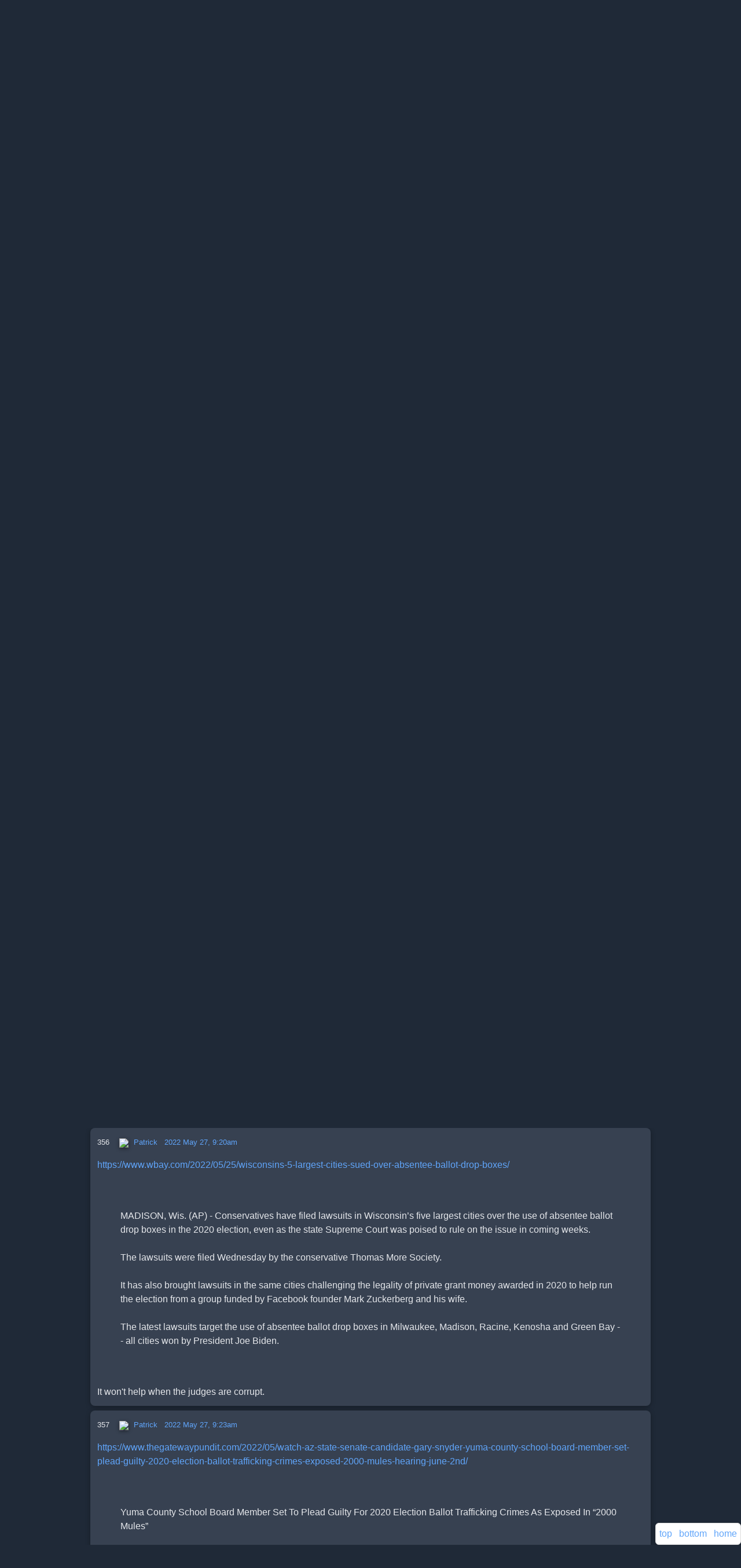

--- FILE ---
content_type: text/html;charset=utf-8
request_url: https://patrick.net/post/1337984/2021-02-03-election-fraud-news?start=350
body_size: 15605
content:
<!DOCTYPE html> <html lang="en" > 
        <head>
            <meta http-equiv="Content-Security-Policy" content="script-src 'unsafe-inline' " >
            <link rel='icon' href='/favicon.ico' />
            <meta charset='utf-8' />
            <meta name='viewport' content='width=device-width, initial-scale=1, shrink-to-fit=no' />
            <script>
                'use strict';

                window.onerror = function (msg, url, lineNo, columnNo, error) {
                    var data       = {     msg, url, lineNo, columnNo, error };
                    var err_string = encodeURIComponent(JSON.stringify(data));

                    if (err_string.includes('ethereum')) return; // block annoying mysterious etherium errors

                    [].forEach.call( document.querySelectorAll("script[src]"), function(src) {
                        err_string + ' ' + src;
                    });

                    // do not report the same error consecutively
                    if (localStorage['js_error'] !== err_string) {
                        localStorage['js_error']   = err_string;
                        fetch('/js_error?json='    + err_string);
                    }
                };

                var by_id = document.getElementById.bind(document);
            </script>
            <style>
        * {
            box-sizing: border-box;
        }
        a {
            color: #60a5fa;
            text-decoration: none;
            transition: color 0.2s ease;
        }
        a:hover, a:focus {
            color: #93c5fd;
            text-decoration: underline;
        }
        .arrowbox {
            margin: 0 10px 0 0;
            float: left;
            padding: 0;
            text-align: center;
        }
        audio, video {
            display: inline-block;
            vertical-align: baseline;
        }
        body {
            background: #1f2937; /* Uniform dark gray-blue */
            color: #e5e7eb;
            font-family: 'Inter', 'Helvetica Neue', Arial, sans-serif;
            font-size: 16px;
            line-height: 1.5;
            margin: 0;
            word-wrap: break-word;
        }
        #header {
            font-size: 14px;
            margin: 0 auto;
            max-width: 100%;
        }
        .header-text {
            text-align: left;
            margin-bottom: 8px;
        }
        .header-buttons {
            display: flex;
            justify-content: left;
            gap: 12px;
            margin-top: 8px;
        }
        .box, .comment, .venue, .user {
            background: #374151;
            border: none;
            border-radius: 8px;
            box-shadow: 0 2px 8px rgba(0, 0, 0, 0.3);
            max-width: 100%;
            padding: 12px;
            margin: 8px auto;
            overflow: auto;
        }
        .btn {
            background: #2563eb;
            border: none;
            border-radius: 6px;
            box-shadow: 0 2px 4px rgba(0, 0, 0, 0.3);
            color: #fff;
            cursor: pointer;
            display: inline-block;
            font-size: 14px;
            font-weight: 500;
            line-height: 1.5;
            padding: 8px 16px;
            text-align: center;
            transition: background 0.2s ease, box-shadow 0.2s ease;
        }
        .btn:hover, .btn:focus, .btn:active {
            background: #1e40af;
            box-shadow: 0 4px 12px rgba(0, 0, 0, 0.4);
            color: #fff;
            outline: none;
        }
        .comment img, .comment audio, .comment video {
            box-shadow: 0 2px 6px rgba(0, 0, 0, 0.4);
        }
        .container {
            padding: 0 16px;
            margin: 0 auto;
            max-width: 100%;
        }
        .container:after, .container:before, .nav:after, .nav:before {
            display: table;
            content: " ";
        }
        .container:after, .nav:after {
            clear: both;
        }
        footer, header, nav {
            display: block;
        }
        .form-control {
            display: block;
            width: 100%;
            max-width: 100%;
            padding: 8px 12px;
            font-size: 16px;
            line-height: 1.5;
            color: #e5e7eb;
            background: #4b5563;
            border: 1px solid #6b7280;
            border-radius: 6px;
            box-shadow: 0 1px 2px rgba(0, 0, 0, 0.2);
            transition: border-color 0.2s ease, box-shadow 0.2s ease;
        }
        .form-control:focus {
            border-color: #2563eb;
            box-shadow: 0 0 0 3px rgba(37, 99, 235, 0.3);
            outline: none;
        }
        .post {
            background: #374151;
            border: none;
            border-radius: 8px;
            box-shadow: 0 2px 8px rgba(0, 0, 0, 0.3);
            max-width: 100%;
            padding: 12px;
            margin: 16px auto; /* Increased vertical spacing */
            overflow: auto;
        }
        a.gaiste { visibility: hidden; }
        h1 {
            margin: 0 0 8px;
            font-weight: 600;
            color: #f3f4f6;
        }
        h1, h2, h3 {
            font-family: 'Inter', 'Helvetica Neue', Arial, sans-serif;
            line-height: 1.3;
        }
        hr {
            margin: 16px 0;
            border: 0;
            border-top: 1px solid #4b5563;
        }
        .icon {
            float: left;
            max-height: 80px;
            overflow: hidden;
        }
        img {
            border: 0;
            height: auto;
            max-width: 95%;
            vertical-align: middle;
        }
        input[type=file] {
            padding: 10px;
        }
        @media (max-width: 479px) {
            .header-buttons {
                flex-direction: column;
                gap: 8px;
            }
        }
        @media (min-width:768px) and (max-width:991px) {
            .hidden-sm { display: none !important; }
        }
        @media (min-width:768px) {
            .container, #header, .box, .comment, .venue, .user, .form-control {
                max-width: 740px;
            }
            h1 { font-size: 1.75em; }
            .icon { max-height: 100px; }
        }
        @media (min-width:992px) {
            .container, #header, .box, .comment, .venue, .user, .form-control {
                max-width: 740px;
            }
        }
        @media (min-width:1200px) {
            .container, #header, .box, .comment, .venue, .user, .form-control {
                max-width: 1000px;
            }
        }
        .nav {
            padding-left: 0;
            margin-bottom: 0;
            list-style: none;
        }
        textarea {
            font-family: inherit;
            font-size: inherit;
        }
        .unread {
            color: #f87171;
            font-size: 28px;
            margin-right: 8px;
            vertical-align: middle;
        }
        div.fixed {
            background: #374151;
            border: 1px solid #6b7280;
            border-radius: 6px;
            bottom: 16px;
            right: 16px;
            position: fixed;
            padding: 8px;
            box-shadow: 0 2px 6px rgba(0, 0, 0, 0.3);
        }
    </style>
            <title>Election Fraud News</title>
        </head>
    
    <body>
        <div class='container' >
            
        <div class="comment" id="header" >
            <div style="float:right" >
        <a href="/login"><button>log in</button></a>
        <a href="/register"><button>register</button></a>
    </div>
            <a href="/" >
                <h1
                    style="color: #ba114c; display: inline; font-size: 2em;"
                    title="back to home page"
                >patrick.net</h1>
            </a>
            <br>
            <a href='/post/1277846'>An Antidote to Corporate Media</a>
            <br>
            1,361,349 comments by 15,742 users - <a href='/user/mell'>mell</a>,
<a href='/user/Misc'>Misc</a>,
<a href='/user/Patrick'>Patrick</a> online now
            <br>
            <form method="get" action="/search" style="margin: 5px">
                 &nbsp;
                <input
                    id="search"
                    name="s"
                    title="control-s will jump to this search box"
                    type="text"
                    placeholder="search threads..."
                    size="30"
                    style="padding: 5px; border: 0; border-radius: 4px;"
                    value=""
                >
            </form>
            <script>
                document.addEventListener('keydown', function(event) { // let user click ^s to jump to search box
                    if (event.ctrlKey && event.key === 's' && !event.shiftKey && !event.altKey && !event.metaKey) {
                        by_id('search').focus();
                    }
                });
            </script>
        </div>
        <div id="midpage" >
        
        <div class='comment' >
            
        <div class="arrowbox" >
            <a
                data-counter="post_1337984_up"
                href="/like?post_id=1337984"
                class="vote_arrow"
                style="color: grey; text-decoration: none;"
            >&#9650;</a><br>
            <span id="post_1337984_up"   >12</span><br>
            <span id="post_1337984_down" >1</span><br>
            <a
                data-counter="post_1337984_down"
                href="/dislike?post_id=1337984"
                class="vote_arrow"
                style="color: grey; text-decoration: none;"
            >&#9660;</a>
        </div>
    
            
         
         <a href="/user/Patrick" >
            <img src="/uploads/8/6/1/861f17ebb6f2090e9e50e1f380ef2f82.jpg" width="53" height="80" align="left" hspace="5" vspace="2" >
         </a>
        
            <h2 style="display:inline" ><a href="/post/1337984/2021-02-03-election-fraud-news" >Election Fraud News</a></h2><br>
             &nbsp;
             &nbsp;
             &nbsp;
             &nbsp;
             &nbsp;
             &nbsp;
             &nbsp;
             &nbsp;
            <br>
            2021 Feb 2, 10:07pm &nbsp;
            274,613 views&nbsp;
            2,279 comments
            <p>
            by <b><a href='/user/Patrick' >Patrick</a></b> &nbsp; 
        <a
            href="/follow?other_id=1&key="
            id="follow_1"
            title="get emails of new threads by Patrick"
        >follow (59)</a>
        
     &nbsp;
            
            <div style="clear: both; padding: 10px" id="comment-0-text" >Can&apos;t find anything at all in the media anymore, except wildly biased yellow journalism.<br><br>Trump continues to insist there was mass fraud, but all media simply dismisses his claim as &quot;false&quot; without any reasoning or evidence.<br><br>I&apos;m pretty damn sure Biden&apos;s election was fraudulent.<br><br>Update: after 2000 Mules presented the evidence, I&apos;m 100% sure that Biden&apos;s election was fraudulent. See <a href="https://2000mules.com/" target="_blank" rel="noopener">https://2000mules.com/</a> <br><br> <img src="/uploads/4/9/6/4961cb788d98a6ff12c15bc5c47ecbd2.png" width="357" height="447" loading="lazy"></div>
        </div>
    <div id="comments" ><p><p><a href="/post/1337984/2021-02-03-election-fraud-news?#comments" title="Jump to first comment" >&laquo; First</a> &nbsp; &nbsp;<a href="/post/1337984/2021-02-03-election-fraud-news?start=310#last"  title="Previous page of comments" id="previous" >&laquo; Previous</a> &nbsp; &nbsp;Comments 350 - 389 of 2,279&nbsp; &nbsp;<a href="/post/1337984/2021-02-03-election-fraud-news?start=390#comments" title="Next page of comments" id="next" >Next &raquo;</a> &nbsp; &nbsp;<a href="/post/1337984/2021-02-03-election-fraud-news?start=2240#last" title="Jump to last comment" >Last &raquo;</a> &nbsp; &nbsp; <a href="/comments?t=1337984" title="search comments in this thread" >Search these comments</a><br>
        <div class="comment" id="comment-1842717"  >
            <font size=-1 >
                350
                &nbsp;
                
         
         <a href="/user/Patrick" >
            <img src="/uploads/8/6/1/861f17ebb6f2090e9e50e1f380ef2f82.jpg" width="21" height="32" hspace="5" vspace="2" >
         </a>
        
                <a href='/user/Patrick'>Patrick</a>
                &nbsp;
                <a href="/comment?comment_id=1842717" title="permalink to this comment" >2022 May 18, 9:40am</a>
                &nbsp;
                
            </font>
            <p>
            <div id='comment-1842717-text'>
                <br>
                    <img src="/uploads/2/b/4/2b461bb1d2c85f9432f120de786a6f97.png" width="605" height="277" loading="lazy">
                <br>
            </div>
            
        </div>
    
        <div class="comment" id="comment-1842732"  >
            <font size=-1 >
                351
                &nbsp;
                
         
         <a href="/user/Patrick" >
            <img src="/uploads/8/6/1/861f17ebb6f2090e9e50e1f380ef2f82.jpg" width="21" height="32" hspace="5" vspace="2" >
         </a>
        
                <a href='/user/Patrick'>Patrick</a>
                &nbsp;
                <a href="/comment?comment_id=1842732" title="permalink to this comment" >2022 May 18, 9:50am</a>
                &nbsp;
                
            </font>
            <p>
            <div id='comment-1842732-text'>
                <a href="https://www.thegatewaypundit.com/2022/05/exclusive-finding-patterns-identified-new-mexico-voter-rolls-not-consistent-random-human-behavior-going/" target="_blank" rel="noopener">https://www.thegatewaypundit.com/2022/05/exclusive-finding-patterns-identified-new-mexico-voter-rolls-not-consistent-random-human-behavior-going/</a> 
            </div>
            
        </div>
    
        <div class="comment" id="comment-1842737"  >
            <font size=-1 >
                352
                &nbsp;
                
         
         <a href="/user/Patrick" >
            <img src="/uploads/8/6/1/861f17ebb6f2090e9e50e1f380ef2f82.jpg" width="21" height="32" hspace="5" vspace="2" >
         </a>
        
                <a href='/user/Patrick'>Patrick</a>
                &nbsp;
                <a href="/comment?comment_id=1842737" title="permalink to this comment" >2022 May 18, 9:55am</a>
                &nbsp;
                
            </font>
            <p>
            <div id='comment-1842737-text'>
                <br>
                    <img src="/uploads/e/6/e/e6e6b4fa40a19d32c658e7d8c9cde301.jpg" width="624" height="400" loading="lazy">
                <br>
            </div>
            
        </div>
    
        <div class="comment" id="comment-1844123"  >
            <font size=-1 >
                353
                &nbsp;
                
         
         <a href="/user/Patrick" >
            <img src="/uploads/8/6/1/861f17ebb6f2090e9e50e1f380ef2f82.jpg" width="21" height="32" hspace="5" vspace="2" >
         </a>
        
                <a href='/user/Patrick'>Patrick</a>
                &nbsp;
                <a href="/comment?comment_id=1844123" title="permalink to this comment" >2022 May 23, 5:15pm</a>
                &nbsp;
                
            </font>
            <p>
            <div id='comment-1844123-text'>
                <a href="https://notthebee.com/article/the-census-bureau-just-announced-that-it-significantly-miscounted-population-in-more-than-14-of-the-states-in-2020-census" target="_blank" rel="noopener">https://notthebee.com/article/the-census-bureau-just-announced-that-it-significantly-miscounted-population-in-more-than-14-of-the-states-in-2020-census</a> <br><br><blockquote><br>They&apos;ve already redistricted states and changed congressional apportionment based on these numbers.<br><br>A follow-up survey the bureau conducted to measure the national tally&apos;s accuracy found significant net undercount rates in six states: Arkansas (5.04%), Florida (3.48%), Illinois (1.97%), Mississippi (4.11%), Tennessee (4.78%) and Texas (1.92%).<br><br>It also uncovered significant net overcount rates in eight states &#x2014; Delaware (5.45%), Hawaii (6.79%), Massachusetts (2.24%), Minnesota (3.84%), New York (3.44%), Ohio (1.49%), Rhode Island (5.05%) and Utah (2.59%).<br><br>Well, would you look at that?<br><br>Blue states that we all knew were losing population, like New York and Hawaii, were overcounted and then red states like Florida, Texas, and Tennessee were undercounted.<br><br>I&apos;m sure the rapidity of movement from blue to red states made the counting even more difficult, it&apos;s just funny that it ended up being miscounted in a direction that helps Democrats for the next decade.<br></blockquote>
            </div>
            
        </div>
    
        <div class="comment" id="comment-1844894"  >
            <font size=-1 >
                354
                &nbsp;
                
         
         <a href="/user/Patrick" >
            <img src="/uploads/8/6/1/861f17ebb6f2090e9e50e1f380ef2f82.jpg" width="21" height="32" hspace="5" vspace="2" >
         </a>
        
                <a href='/user/Patrick'>Patrick</a>
                &nbsp;
                <a href="/comment?comment_id=1844894" title="permalink to this comment" >2022 May 26, 10:10am</a>
                &nbsp;
                
            </font>
            <p>
            <div id='comment-1844894-text'>
                <br>
                    <img src="/uploads/b/5/3/b534f30f62b64caba1b152aac54dfa92.jpg" width="800" height="912" loading="lazy">
                <br><br>Trump was absolutely right about that.<br><br>Get the facts about mail-in ballots: <b>watch 2000 mules!</b>
            </div>
            
        </div>
    
        <div class="comment" id="comment-1845125"  >
            <font size=-1 >
                355
                &nbsp;
                
         
         <a href="/user/Patrick" >
            <img src="/uploads/8/6/1/861f17ebb6f2090e9e50e1f380ef2f82.jpg" width="21" height="32" hspace="5" vspace="2" >
         </a>
        
                <a href='/user/Patrick'>Patrick</a>
                &nbsp;
                <a href="/comment?comment_id=1845125" title="permalink to this comment" >2022 May 27, 9:18am</a>
                &nbsp;
                
            </font>
            <p>
            <div id='comment-1845125-text'>
                <a href="https://www.thegatewaypundit.com/2022/05/exclusive-detroit-surveillance-footage-shows-woman-dropping-large-stack-absentee-ballot-envelopes-drop-box-day-2020-election-woman-accompanying-appears-filming-video/" target="_blank" rel="noopener">https://www.thegatewaypundit.com/2022/05/exclusive-detroit-surveillance-footage-shows-woman-dropping-large-stack-absentee-ballot-envelopes-drop-box-day-2020-election-woman-accompanying-appears-filming-video/</a><br><br><br>
                    <img src="/uploads/b/1/3/b1303cbb8f6846816c8550c2d5c4e185.jpg" width="740" height="436" loading="lazy">
                <br>
            </div>
            
        </div>
    
        <div class="comment" id="comment-1845126"  >
            <font size=-1 >
                356
                &nbsp;
                
         
         <a href="/user/Patrick" >
            <img src="/uploads/8/6/1/861f17ebb6f2090e9e50e1f380ef2f82.jpg" width="21" height="32" hspace="5" vspace="2" >
         </a>
        
                <a href='/user/Patrick'>Patrick</a>
                &nbsp;
                <a href="/comment?comment_id=1845126" title="permalink to this comment" >2022 May 27, 9:20am</a>
                &nbsp;
                
            </font>
            <p>
            <div id='comment-1845126-text'>
                <a href="https://www.wbay.com/2022/05/25/wisconsins-5-largest-cities-sued-over-absentee-ballot-drop-boxes/" target="_blank" rel="noopener">https://www.wbay.com/2022/05/25/wisconsins-5-largest-cities-sued-over-absentee-ballot-drop-boxes/</a> <br><br><blockquote><br>MADISON, Wis. (AP) - Conservatives have filed lawsuits in Wisconsin&#x2019;s five largest cities over the use of absentee ballot drop boxes in the 2020 election, even as the state Supreme Court was poised to rule on the issue in coming weeks.<br><br>The lawsuits were filed Wednesday by the conservative Thomas More Society.<br><br>It has also brought lawsuits in the same cities challenging the legality of private grant money awarded in 2020 to help run the election from a group funded by Facebook founder Mark Zuckerberg and his wife.<br><br>The latest lawsuits target the use of absentee ballot drop boxes in Milwaukee, Madison, Racine, Kenosha and Green Bay -- all cities won by President Joe Biden.<br></blockquote><br><br>It won&apos;t help when the judges are corrupt.
            </div>
            
        </div>
    
        <div class="comment" id="comment-1845127"  >
            <font size=-1 >
                357
                &nbsp;
                
         
         <a href="/user/Patrick" >
            <img src="/uploads/8/6/1/861f17ebb6f2090e9e50e1f380ef2f82.jpg" width="21" height="32" hspace="5" vspace="2" >
         </a>
        
                <a href='/user/Patrick'>Patrick</a>
                &nbsp;
                <a href="/comment?comment_id=1845127" title="permalink to this comment" >2022 May 27, 9:23am</a>
                &nbsp;
                
            </font>
            <p>
            <div id='comment-1845127-text'>
                <a href="https://www.thegatewaypundit.com/2022/05/watch-az-state-senate-candidate-gary-snyder-yuma-county-school-board-member-set-plead-guilty-2020-election-ballot-trafficking-crimes-exposed-2000-mules-hearing-june-2nd/" target="_blank" rel="noopener">https://www.thegatewaypundit.com/2022/05/watch-az-state-senate-candidate-gary-snyder-yuma-county-school-board-member-set-plead-guilty-2020-election-ballot-trafficking-crimes-exposed-2000-mules-hearing-june-2nd/</a> <br><br><blockquote><br>Yuma County School Board Member Set To Plead Guilty For 2020 Election Ballot Trafficking Crimes As Exposed In &#x201C;2000 Mules&#x201D;<br><br><br>
                    <img src="/uploads/6/7/0/6701de000e5459ec1a1340e74b35ff43.jpg" width="618" height="394" loading="lazy">
                <br></blockquote>
            </div>
            
        </div>
    
        <div class="comment" id="comment-1846045"  >
            <font size=-1 >
                358
                &nbsp;
                
         
         <a href="/user/Patrick" >
            <img src="/uploads/8/6/1/861f17ebb6f2090e9e50e1f380ef2f82.jpg" width="21" height="32" hspace="5" vspace="2" >
         </a>
        
                <a href='/user/Patrick'>Patrick</a>
                &nbsp;
                <a href="/comment?comment_id=1846045" title="permalink to this comment" >2022 May 31, 9:58am</a>
                &nbsp;
                
            </font>
            <p>
            <div id='comment-1846045-text'>
                <a href="https://theconservativetreehouse.com/blog/2022/05/30/dhs-and-intel-community-media-outlets-proactively-move-to-defend-dominion-voting-systems-ahead-of-report-on-electronic-election-hardware-issues-coming-this-week/" target="_blank" rel="noopener">https://theconservativetreehouse.com/blog/2022/05/30/dhs-and-intel-community-media-outlets-proactively-move-to-defend-dominion-voting-systems-ahead-of-report-on-electronic-election-hardware-issues-coming-this-week/</a> 
            </div>
            
        </div>
    
        <div class="comment" id="comment-1847844"  >
            <font size=-1 >
                359
                &nbsp;
                
         
         <a href="/user/Patrick" >
            <img src="/uploads/8/6/1/861f17ebb6f2090e9e50e1f380ef2f82.jpg" width="21" height="32" hspace="5" vspace="2" >
         </a>
        
                <a href='/user/Patrick'>Patrick</a>
                &nbsp;
                <a href="/comment?comment_id=1847844" title="permalink to this comment" >2022 Jun 5, 11:05pm</a>
                &nbsp;
                
            </font>
            <p>
            <div id='comment-1847844-text'>
                <a href="https://slaynews.com/news/democrat-election-winner-3rd-place-hand-recount-georgia-voting-machines/" target="_blank" rel="noopener">https://slaynews.com/news/democrat-election-winner-3rd-place-hand-recount-georgia-voting-machines/</a> <br><br><blockquote><br>Democrat Election &#x2018;Winner&#x2019; Drops to 3rd Place after Hand Recount in Georgia, Voting Machines &#x2018;Off by Thousands&#x2019;<br></blockquote>
            </div>
            
        </div>
    
        <div class="comment" id="comment-1847848"  >
            <font size=-1 >
                360
                &nbsp;
                
         
         <a href="/user/Ceffer" >
            <img src="/uploads/1/9/5/195a292c84b38448aaf549f4481a4c70.jpg" width="32" height="24" hspace="5" vspace="2" >
         </a>
        
                <a href='/user/Ceffer'>Ceffer</a>
                &nbsp;
                <a href="/comment?comment_id=1847848" title="permalink to this comment" >2022 Jun 5, 11:06pm</a>
                &nbsp;
                
            </font>
            <p>
            <div id='comment-1847848-text'>
                A few tens of thousands here, a few tens of thousands there.  After a while you&apos;re talking about real votes.
            </div>
            
        </div>
    
        <div class="comment" id="comment-1847851"  >
            <font size=-1 >
                361
                &nbsp;
                
         
         <a href="/user/Patrick" >
            <img src="/uploads/8/6/1/861f17ebb6f2090e9e50e1f380ef2f82.jpg" width="21" height="32" hspace="5" vspace="2" >
         </a>
        
                <a href='/user/Patrick'>Patrick</a>
                &nbsp;
                <a href="/comment?comment_id=1847851" title="permalink to this comment" >2022 Jun 5, 11:16pm</a>
                &nbsp;
                
            </font>
            <p>
            <div id='comment-1847851-text'>
                <img src="/uploads/7/a/b/7ab37d404dabd428a42c8d091edad1d6.jpg" width="800" height="618" loading="lazy"><br><img src="/uploads/c/5/b/c5bd89790d1db7ce9f1def86f44bad1c.jpg" width="800" height="618" loading="lazy">
            </div>
            
        </div>
    
        <div class="comment" id="comment-1848235"  >
            <font size=-1 >
                362
                &nbsp;
                
                <a href='/user/Erasmus'>Erasmus</a>
                &nbsp;
                <a href="/comment?comment_id=1848235" title="permalink to this comment" >2022 Jun 7, 2:00pm</a>
                &nbsp;
                
            </font>
            <p>
            <div id='comment-1848235-text'>
                By January 2021 I was 99% sure Biden cheated his way in &#x2026; now I am 100% &#x2026; 2000 mules is a really good documentary
            </div>
            
        </div>
    
        <div class="comment" id="comment-1848286"  >
            <font size=-1 >
                363
                &nbsp;
                
         
         <a href="/user/Patrick" >
            <img src="/uploads/8/6/1/861f17ebb6f2090e9e50e1f380ef2f82.jpg" width="21" height="32" hspace="5" vspace="2" >
         </a>
        
                <a href='/user/Patrick'>Patrick</a>
                &nbsp;
                <a href="/comment?comment_id=1848286" title="permalink to this comment" >2022 Jun 7, 3:45pm</a>
                &nbsp;
                
            </font>
            <p>
            <div id='comment-1848286-text'>
                <br>
<img src="/uploads/7/b/3/7b321e3d54f373f92fd226b2fce80d01.jpg" width="800" height="814" loading="lazy">
<br>
            </div>
            
        </div>
    
        <div class="comment" id="comment-1848644"  >
            <font size=-1 >
                364
                &nbsp;
                
         
         <a href="/user/Patrick" >
            <img src="/uploads/8/6/1/861f17ebb6f2090e9e50e1f380ef2f82.jpg" width="21" height="32" hspace="5" vspace="2" >
         </a>
        
                <a href='/user/Patrick'>Patrick</a>
                &nbsp;
                <a href="/comment?comment_id=1848644" title="permalink to this comment" >2022 Jun 8, 4:06pm</a>
                &nbsp;
                
            </font>
            <p>
            <div id='comment-1848644-text'>
                <br>
<img src="/uploads/c/4/a/c4a28b6f6270c8f4747f27f9e8cbd0c1.png" width="660" height="489" loading="lazy">
<br>
            </div>
            
        </div>
    
        <div class="comment" id="comment-1848658"  >
            <font size=-1 >
                365
                &nbsp;
                
                <a href='/user/clambo'>clambo</a>
                &nbsp;
                <a href="/comment?comment_id=1848658" title="permalink to this comment" >2022 Jun 8, 5:10pm</a>
                &nbsp;
                
            </font>
            <p>
            <div id='comment-1848658-text'>
                If someone says voting by mail is a good idea I offer him a deal; mail me $500 in a plain envelope and when I receive it, I will mail him back $550. <br><br>That&#x2019;s a very good return on his effort, if he dares. <br><br>Of course I would not send $550 back to him if I ever received it, thereby proving how dumb he is.&#x1F609;
            </div>
            
        </div>
    
        <div class="comment" id="comment-1849107"  >
            <font size=-1 >
                366
                &nbsp;
                
         
         <a href="/user/Patrick" >
            <img src="/uploads/8/6/1/861f17ebb6f2090e9e50e1f380ef2f82.jpg" width="21" height="32" hspace="5" vspace="2" >
         </a>
        
                <a href='/user/Patrick'>Patrick</a>
                &nbsp;
                <a href="/comment?comment_id=1849107" title="permalink to this comment" >2022 Jun 10, 12:56pm</a>
                &nbsp;
                
            </font>
            <p>
            <div id='comment-1849107-text'>
                <br>
<img src="/uploads/3/e/b/3eb4ad79dd36db6d37434099e9090573.jpg" width="740" height="626" loading="lazy">
<br>
            </div>
            
        </div>
    
        <div class="comment" id="comment-1849109"  >
            <font size=-1 >
                367
                &nbsp;
                
         
         <a href="/user/Patrick" >
            <img src="/uploads/8/6/1/861f17ebb6f2090e9e50e1f380ef2f82.jpg" width="21" height="32" hspace="5" vspace="2" >
         </a>
        
                <a href='/user/Patrick'>Patrick</a>
                &nbsp;
                <a href="/comment?comment_id=1849109" title="permalink to this comment" >2022 Jun 10, 12:56pm</a>
                &nbsp;
                
            </font>
            <p>
            <div id='comment-1849109-text'>
                <img src="/uploads/a/6/6/a66e823fd8489ba31d452803deb77b39.jpg" width="800" height="368" loading="lazy"><br><br>Trump is right about that.
            </div>
            
        </div>
    
        <div class="comment" id="comment-1849308"  >
            <font size=-1 >
                368
                &nbsp;
                
         
         <a href="/user/Al_Sharpton_for_President" >
            <img src="/uploads/a/8/5/a856e6a3d5200b09a23b77d49c55d572.jpg" width="32" height="36" hspace="5" vspace="2" >
         </a>
        
                <a href='/user/Al_Sharpton_for_President'>Al_Sharpton_for_President</a>
                &nbsp;
                <a href="/comment?comment_id=1849308" title="permalink to this comment" >2022 Jun 11, 9:09am</a>
                &nbsp;
                
            </font>
            <p>
            <div id='comment-1849308-text'>
                FBI Chief Comey Misled Congress&#x2019;s &apos;Gang of 8&apos; Over Russiagate, Lisa Page Memo Reveals<br><a href="https://www.realclearinvestigations.com/articles/2022/06/09/fbi_chief_comey_misled_congresss_gang_of_8_over_russiagate_lisa_page_memo_reveals_836434.html" target="_blank" rel="noopener">https://www.realclearinvestigations.com/articles/2022/06/09/fbi_chief_comey_misled_congresss_gang_of_8_over_russiagate_lisa_page_memo_reveals_836434.html</a>
            </div>
            
        </div>
    
        <div class="comment" id="comment-1849386"  >
            <font size=-1 >
                369
                &nbsp;
                
         
         <a href="/user/Eman" >
            <img src="/uploads/c/2/5/c255a0083f820e7e9cf0fb8f492086c1.jpg" width="32" height="24" hspace="5" vspace="2" >
         </a>
        
                <a href='/user/Eman'>Eman</a>
                &nbsp;
                <a href="/comment?comment_id=1849386" title="permalink to this comment" >2022 Jun 11, 1:00pm</a>
                &nbsp;
                
            </font>
            <p>
            <div id='comment-1849386-text'>
                I saw this chart of the Hang Seng Index, and it reminded me of Biden&#x2019;s vote counts overnight. &#x1F937;&#x200D;&#x2642;&#xFE0F;<br><br><img src="/uploads/4/5/8/458a17d6a4366acfcac5a544df7959f1.png" width="800" height="827" loading="lazy">
            </div>
            
        </div>
    
        <div class="comment" id="comment-1849665"  >
            <font size=-1 >
                370
                &nbsp;
                
         
         <a href="/user/Patrick" >
            <img src="/uploads/8/6/1/861f17ebb6f2090e9e50e1f380ef2f82.jpg" width="21" height="32" hspace="5" vspace="2" >
         </a>
        
                <a href='/user/Patrick'>Patrick</a>
                &nbsp;
                <a href="/comment?comment_id=1849665" title="permalink to this comment" >2022 Jun 12, 1:17pm</a>
                &nbsp;
                
            </font>
            <p>
            <div id='comment-1849665-text'>
                <a href="https://justthenews.com/nation/states/center-square/senate-bill-would-establish-mail-voting-delaware" target="_blank" rel="noopener">https://justthenews.com/nation/states/center-square/senate-bill-would-establish-mail-voting-delaware</a> <br><br>I think they are preparing for yet more massive coordinated election fraud in the fall.
            </div>
            
        </div>
    
        <div class="comment" id="comment-1849678"  >
            <font size=-1 >
                371
                &nbsp;
                
         
         <a href="/user/Patrick" >
            <img src="/uploads/8/6/1/861f17ebb6f2090e9e50e1f380ef2f82.jpg" width="21" height="32" hspace="5" vspace="2" >
         </a>
        
                <a href='/user/Patrick'>Patrick</a>
                &nbsp;
                <a href="/comment?comment_id=1849678" title="permalink to this comment" >2022 Jun 12, 1:26pm</a>
                &nbsp;
                
            </font>
            <p>
            <div id='comment-1849678-text'>
                <a href="https://arizonasuntimes.com/2022/06/11/maricopa-county-spokesperson-admits-20000-late-ballots-were-scanned-before-verification-expert-says-likely-a-crime/" target="_blank" rel="noopener">https://arizonasuntimes.com/2022/06/11/maricopa-county-spokesperson-admits-20000-late-ballots-were-scanned-before-verification-expert-says-likely-a-crime/</a> <br><br>
<blockquote><br>Maricopa County Spokesperson Admits 20,000 &#x2018;Late&#x2019; Ballots Were Scanned Before Verification; Expert Says Likely a Crime<br></blockquote>
            </div>
            
        </div>
    
        <div class="comment" id="comment-1850489"  >
            <font size=-1 >
                372
                &nbsp;
                
         
         <a href="/user/Patrick" >
            <img src="/uploads/8/6/1/861f17ebb6f2090e9e50e1f380ef2f82.jpg" width="21" height="32" hspace="5" vspace="2" >
         </a>
        
                <a href='/user/Patrick'>Patrick</a>
                &nbsp;
                <a href="/comment?comment_id=1850489" title="permalink to this comment" >2022 Jun 15, 7:48am</a>
                &nbsp;
                
            </font>
            <p>
            <div id='comment-1850489-text'>
                <br>
<img src="/uploads/4/a/d/4ade8620e12c45e336186f57bbb172a0.png" width="432" height="615" loading="lazy">
<br>
            </div>
            
        </div>
    
        <div class="comment" id="comment-1851331"  >
            <font size=-1 >
                373
                &nbsp;
                
         
         <a href="/user/Patrick" >
            <img src="/uploads/8/6/1/861f17ebb6f2090e9e50e1f380ef2f82.jpg" width="21" height="32" hspace="5" vspace="2" >
         </a>
        
                <a href='/user/Patrick'>Patrick</a>
                &nbsp;
                <a href="/comment?comment_id=1851331" title="permalink to this comment" >2022 Jun 17, 11:32am</a>
                &nbsp;
                
            </font>
            <p>
            <div id='comment-1851331-text'>
                <a href="https://thefederalist.com/2022/06/17/jan-6-committee-ignores-clear-evidence-of-mass-illegal-voting-systematically-broken-election-laws/" target="_blank" rel="noopener">https://thefederalist.com/2022/06/17/jan-6-committee-ignores-clear-evidence-of-mass-illegal-voting-systematically-broken-election-laws/</a>
            </div>
            
        </div>
    
        <div class="comment" id="comment-1851443"  >
            <font size=-1 >
                374
                &nbsp;
                
         
         <a href="/user/Patrick" >
            <img src="/uploads/8/6/1/861f17ebb6f2090e9e50e1f380ef2f82.jpg" width="21" height="32" hspace="5" vspace="2" >
         </a>
        
                <a href='/user/Patrick'>Patrick</a>
                &nbsp;
                <a href="/comment?comment_id=1851443" title="permalink to this comment" >2022 Jun 17, 3:59pm</a>
                &nbsp;
                
            </font>
            <p>
            <div id='comment-1851443-text'>
                <a href="https://www.truethevote.org/" target="_blank" rel="noopener">https://www.truethevote.org/</a> <br><br>
<blockquote><br>IV3 Newsletter | June 2022<br><br>Hi, I&#x2019;m Cole Hughes, True the Vote&#x2019;s Executive Director.<br><br>We are grateful to all of you for signing up for IV3 and joining us as we continue to build out the app, establish best practices, grow an unstoppable grassroots movement, and work towards clean voter rolls and election integrity across the country!<br><br>Going forward, we&#x2019;ll use the IV3 newsletter to keep you in the loop on important IV3 updates and feature releases, new state additions, and other relevant news. <br> <br>You may have noticed that Facebook and Instagram are banning or limiting TTV and IV3 content, so in addition to the newsletter we&#x2019;ve started a True the Vote Locals community where we&#x2019;ll share additional IV3 information. Be sure to check Locals for special live events, to participate in Q&amp;As, and to connect with like minded citizens from around the country. We are really excited about the future of IV3 and the community that is growing with us!<br> <br>For today, I want to quickly cover where we are with the IV3 program and what you can look forward to over the weeks and months ahead &#x2013; including submitting challenges to your counties.<br> <br>First, we&#x2019;ve learned some tough lessons. We realized when we set out to build a web-based app that enables citizens to review and report on their local voter rolls, we were doing something that had never been done before and we would likely encounter, well, challenges along the way. We&#x2019;ve found that building a scalable app and national program designed to be compliant with both state and federal laws and local processes is extremely difficult. Not impossible, but definitely difficult. <br> <br>For example, Ohio issued an opinion that NCOA alone is insufficient to grant a challenge, so we had to alter our process to accommodate the inclusion of additional data points. Texas may require a signed statement from each challenger, so we had to build out a workflow to support that requirement. County officials in many states have declined to give us direct answers on how we can best facilitate challenges in their counties, so we&apos;ve had to ask repeatedly. It has been an uphill battle, but we are figuring it out!<br><br>Second, we&apos;re adding functionality slowly but surely. Many of you signed up some months ago, but we&apos;ve yet to add your state&apos;s voter roll data. Or maybe we have your state data, but only have a residency query for your review. Please keep the faith! Our plans are to continue to expand and enhance the platform. At scale, we expect to support all state rolls, include a variety of queries, and be open to citizens and government workers alike. <br> <br>A few basics. In order to challenge an ineligible voter record, the challenger must also be a registered voter in the same county as the voter record they are challenging. When you complete a challenge in IV3, that challenge is not automatically sent to your county. Our team is working county by county to determine the best method of submitting challenges in our active states, according to each state&#x2019;s laws and county processes.<br> <br>When we submit challenges, the county receives the challenger&#x2019;s name and identifying information, the record(s) being challenged, and the reason for challenge. Your local elections administrators and boards will follow their established processes for reviewing challenges and determining how they will proceed. This may include a public meeting and vote on whether to take up the challenges. <br><br>As we kick off challenge deliveries we&#x2019;ll email you, push notifications to IV3, and post content on truethevote.org and True the Vote Locals. It&#x2019;ll be important to watch for any communication from us or your local elections board and to monitor the board&#x2019;s announcements and public meeting agendas for mentions of challenges or other references to voter rolls.<br> <br>Looking ahead, the federal National Voter Registration Act (NVRA) prohibits voter roll maintenance within 90 days of a federal election, so our goal is to complete submissions and wrap up the majority of our Midterm work by Friday, August 5th. After the 5th, we&#x2019;re going to take IV3 offline for a few months, while we expand coverage and functionality. Planned additions and features include: <br><br> adding more state data<br> adding more queries for identifying records to be reviewed<br> gamification features<br> automations to improve efficiency and performance.<br><br>The last (for now!) big addition coming to IV3 after the Midterms are TTV Sentinels, our IV3 Field Team! <br> <br>Sentinels will be in a position to help you with questions, they&#x2019;ll oversee organizing at the state and local level, and track laws and rules impacting elections and processes in your state.<br> <br>I am excited for the future of IV3, and I am honored to be on this journey with each of you. <br> <br>On behalf of our entire team of developers and staff, thank you!<br><br>Onward!<br><br>Cole Hughes<br>Executive Director<br>True the Vote<br></blockquote>
            </div>
            
        </div>
    
        <div class="comment" id="comment-1851505"  >
            <font size=-1 >
                375
                &nbsp;
                
         
         <a href="/user/Patrick" >
            <img src="/uploads/8/6/1/861f17ebb6f2090e9e50e1f380ef2f82.jpg" width="21" height="32" hspace="5" vspace="2" >
         </a>
        
                <a href='/user/Patrick'>Patrick</a>
                &nbsp;
                <a href="/comment?comment_id=1851505" title="permalink to this comment" >2022 Jun 17, 5:59pm</a>
                &nbsp;
                
            </font>
            <p>
            <div id='comment-1851505-text'>
                <a href="https://www.ntd.com/mail-in-ballots-found-discarded-along-california-freeway_795580.html" target="_blank" rel="noopener">https://www.ntd.com/mail-in-ballots-found-discarded-along-california-freeway_795580.html</a>
            </div>
            
        </div>
    
        <div class="comment" id="comment-1851799"  >
            <font size=-1 >
                376
                &nbsp;
                
         
         <a href="/user/Patrick" >
            <img src="/uploads/8/6/1/861f17ebb6f2090e9e50e1f380ef2f82.jpg" width="21" height="32" hspace="5" vspace="2" >
         </a>
        
                <a href='/user/Patrick'>Patrick</a>
                &nbsp;
                <a href="/comment?comment_id=1851799" title="permalink to this comment" >2022 Jun 18, 12:45pm</a>
                &nbsp;
                
            </font>
            <p>
            <div id='comment-1851799-text'>
                <br>
<img src="/uploads/a/5/f/a5f3e578effc02eab1a06ca12e8617e6.jpg" width="688" height="1122" loading="lazy">
<br>
            </div>
            
        </div>
    
        <div class="comment" id="comment-1851980"  >
            <font size=-1 >
                377
                &nbsp;
                
         
         <a href="/user/Patrick" >
            <img src="/uploads/8/6/1/861f17ebb6f2090e9e50e1f380ef2f82.jpg" width="21" height="32" hspace="5" vspace="2" >
         </a>
        
                <a href='/user/Patrick'>Patrick</a>
                &nbsp;
                <a href="/comment?comment_id=1851980" title="permalink to this comment" >2022 Jun 19, 12:54pm</a>
                &nbsp;
                
            </font>
            <p>
            <div id='comment-1851980-text'>
                <a href="https://www.thecity.nyc/2022/6/16/23171693/poll-workers-brooklyn-democratic-party" target="_blank" rel="noopener">https://www.thecity.nyc/2022/6/16/23171693/poll-workers-brooklyn-democratic-party</a> <br><br>
<blockquote><br>Charles Barron said there&#x2019;s been a decades-long history of improper politicalization of poll workers. <br><br>He said some district leaders require poll workers to join the local Democratic club &#x2014; and pay membership dues &#x2014; or volunteer to collect petition signatures for county-backed candidates in order to be considered for election site work.<br></blockquote>
            </div>
            
        </div>
    
        <div class="comment" id="comment-1851994"  >
            <font size=-1 >
                378
                &nbsp;
                
         
         <a href="/user/Patrick" >
            <img src="/uploads/8/6/1/861f17ebb6f2090e9e50e1f380ef2f82.jpg" width="21" height="32" hspace="5" vspace="2" >
         </a>
        
                <a href='/user/Patrick'>Patrick</a>
                &nbsp;
                <a href="/comment?comment_id=1851994" title="permalink to this comment" >2022 Jun 19, 1:04pm</a>
                &nbsp;
                
            </font>
            <p>
            <div id='comment-1851994-text'>
                <br>
<img src="/uploads/b/2/4/b24e6cc851583667c2dbf4419a0d04fe.jpg" width="800" height="599" loading="lazy">
<br><br>Trump is right about this.<br><br>Voting should be:<br><br>1. one day<br>2. in person, never by dropbox or mail<br>3. requiring photo ID<br>4. on paper, never on a computer
            </div>
            
        </div>
    
        <div class="comment" id="comment-1852282"  >
            <font size=-1 >
                379
                &nbsp;
                
         
         <a href="/user/Patrick" >
            <img src="/uploads/8/6/1/861f17ebb6f2090e9e50e1f380ef2f82.jpg" width="21" height="32" hspace="5" vspace="2" >
         </a>
        
                <a href='/user/Patrick'>Patrick</a>
                &nbsp;
                <a href="/comment?comment_id=1852282" title="permalink to this comment" >2022 Jun 20, 1:18pm</a>
                &nbsp;
                
            </font>
            <p>
            <div id='comment-1852282-text'>
                <a href="https://www.thegatewaypundit.com/2022/06/fix-democrats-start-prep-america-mid-term-steal/" target="_blank" rel="noopener">https://www.thegatewaypundit.com/2022/06/fix-democrats-start-prep-america-mid-term-steal/</a> <br><br>
<blockquote><br>Biden and the uniparty must have plans to steal the 2022 mid-terms. There is no way they can win legitimately. Why wouldn&#x2019;t they steal the election? They got away with the 2020 Election steal with the only arrests related to those who protested the steal. To think they won&#x2019;t steal the next election would be ignorant.<br></blockquote>
            </div>
            
        </div>
    
        <div class="comment" id="comment-1852404"  >
            <font size=-1 >
                380
                &nbsp;
                
         
         <a href="/user/Patrick" >
            <img src="/uploads/8/6/1/861f17ebb6f2090e9e50e1f380ef2f82.jpg" width="21" height="32" hspace="5" vspace="2" >
         </a>
        
                <a href='/user/Patrick'>Patrick</a>
                &nbsp;
                <a href="/comment?comment_id=1852404" title="permalink to this comment" >2022 Jun 20, 6:42pm</a>
                &nbsp;
                
            </font>
            <p>
            <div id='comment-1852404-text'>
                <a href="https://slaynews.com/news/texas-republicans-pass-resolution-biden-not-legitimately-elected/" target="_blank" rel="noopener">https://slaynews.com/news/texas-republicans-pass-resolution-biden-not-legitimately-elected/</a> <br><br>
<blockquote><br>Republicans in Texas have passed a resolution to officially declare that Democrat President Joe Biden was &#x201C;not legitimately elected.&#x201D;<br><br>The resolution also states that &#x201C;substantial&#x201D; election fraud, in favor of Biden, influenced the results of the 2020 presidential election in key metropolitan areas.<br><br>&#x201C;We believe that the 2020 election violated Article 1 and 2 of the US Constitution, that various secretaries of state illegally circumvented their state legislatures in conducting their elections in multiple ways, including by allowing ballots to be received after November 3, 2020,&#x201D; states the resolution.<br></blockquote>
            </div>
            
        </div>
    
        <div class="comment" id="comment-1852405"  >
            <font size=-1 >
                381
                &nbsp;
                
         
         <a href="/user/Patrick" >
            <img src="/uploads/8/6/1/861f17ebb6f2090e9e50e1f380ef2f82.jpg" width="21" height="32" hspace="5" vspace="2" >
         </a>
        
                <a href='/user/Patrick'>Patrick</a>
                &nbsp;
                <a href="/comment?comment_id=1852405" title="permalink to this comment" >2022 Jun 20, 6:43pm</a>
                &nbsp;
                
            </font>
            <p>
            <div id='comment-1852405-text'>
                <a href="https://slaynews.com/news/texas-cracks-down-women-pleads-guilty-to-26-felony-counts-of-voter-fraud-in-south-texas/" target="_blank" rel="noopener">https://slaynews.com/news/texas-cracks-down-women-pleads-guilty-to-26-felony-counts-of-voter-fraud-in-south-texas/</a> <br><br>I want to see the names and mugshots of the 2000 mules and a mugshot of Zuckerberg for funding them.
            </div>
            
        </div>
    
        <div class="comment" id="comment-1852419"  >
            <font size=-1 >
                382
                &nbsp;
                
         
         <a href="/user/TheAntiPanicanLearingCenter" >
            <img src="/uploads/c/2/4/c24c6c22833781b893d7ce39ffb45e36.jpg" width="32" height="70" hspace="5" vspace="2" >
         </a>
        
                <a href='/user/TheAntiPanicanLearingCenter'>TheAntiPanicanLearingCenter</a>
                &nbsp;
                <a href="/comment?comment_id=1852419" title="permalink to this comment" >2022 Jun 20, 6:52pm</a>
                &nbsp;
                
            </font>
            <p>
            <div id='comment-1852419-text'>
                Macron handily won the Presidential Election a few weeks ago.<br><br>This week, his government&apos;s bloc in Parliament lost the majority in France, which hasn&apos;t happened since the 1980s.<br><br>Kinda funny, non?
            </div>
            
        </div>
    
        <div class="comment" id="comment-1853049"  >
            <font size=-1 >
                383
                &nbsp;
                
         
         <a href="/user/Patrick" >
            <img src="/uploads/8/6/1/861f17ebb6f2090e9e50e1f380ef2f82.jpg" width="21" height="32" hspace="5" vspace="2" >
         </a>
        
                <a href='/user/Patrick'>Patrick</a>
                &nbsp;
                <a href="/comment?comment_id=1853049" title="permalink to this comment" >2022 Jun 22, 8:57pm</a>
                &nbsp;
                
            </font>
            <p>
            <div id='comment-1853049-text'>
                <a href="https://slaynews.com/news/biden-theres-going-to-be-another-pandemic-midterms-loom/" target="_blank" rel="noopener">https://slaynews.com/news/biden-theres-going-to-be-another-pandemic-midterms-loom/</a> <br><br>
<blockquote><br>Democrat President Joe Biden has warned that &#x201C;there&#x2019;s going to be another pandemic&#x201D; while telling reporters that his administration needs more money to prepare.<br><br>Biden issued the warning during a press conference where he assured reporters that &#x201C;the second pandemic&#x201D; is coming.<br><br>However, as many have pointed out, &#x201C;another pandemic&#x201D; would bring major disruption to the November midterm elections.<br><br>In 2020, Democrats used the COVID-19 pandemic to push changes to voting processes that included the widespread use of controversial mail-in ballots.<br></blockquote><br><br>They&apos;re going to need even more massive fraud to overcome the red wave this time. Sounds like they&apos;re already working on it.
            </div>
            
        </div>
    
        <div class="comment" id="comment-1853074"  >
            <font size=-1 >
                384
                &nbsp;
                
         
         <a href="/user/1337irr" >
            <img src="/uploads/7/e/a/7ea5399723a51cf92d418b2cbd8f510e.jpg" width="32" height="32" hspace="5" vspace="2" >
         </a>
        
                <a href='/user/1337irr'>1337irr</a>
                &nbsp;
                <a href="/comment?comment_id=1853074" title="permalink to this comment" >2022 Jun 22, 9:50pm</a>
                &nbsp;
                
            </font>
            <p>
            <div id='comment-1853074-text'>
                <a href="/post/1337984?start=400#comment-1853049" target="_blank" rel="noopener">Patrick says</a><br>
<blockquote><br><a href="https://slaynews.com/news/biden-theres-going-to-be-another-pandemic-midterms-loom/" target="_blank" rel="noopener">https://slaynews.com/news/biden-theres-going-to-be-another-pandemic-midterms-loom/</a> <br><br><br>
  <blockquote><br>Democrat President Joe Biden has warned that &#x201C;there&#x2019;s going to be another pandemic&#x201D; while telling reporters that his administration needs more money to prepare.<br><br>Biden issued the warning during a press conference where he assured reporters that &#x201C;the second pandemic&#x201D; is coming.<br><br>However, as many have pointed out, &#x201C;another pandemic&#x201D; would bring major disruption to the November midterm elections.<br><br>In 2020, Democrats used the COVID-19 pandemic to push changes to voting processes that included the widespread use of controversial mail-in ballots.<br></blockquote><br><br>They&apos;re going to need even more massive fraud to overcome the red wave this time. Sounds like they&apos;re already working on it.<br>
</blockquote><br>I hope you are wrong. I suspect the &apos;system&apos; is prepared for it this time.
            </div>
            
        </div>
    
        <div class="comment" id="comment-1853112"  >
            <font size=-1 >
                385
                &nbsp;
                
         
         <a href="/user/TheAntiPanicanLearingCenter" >
            <img src="/uploads/c/2/4/c24c6c22833781b893d7ce39ffb45e36.jpg" width="32" height="70" hspace="5" vspace="2" >
         </a>
        
                <a href='/user/TheAntiPanicanLearingCenter'>TheAntiPanicanLearingCenter</a>
                &nbsp;
                <a href="/comment?comment_id=1853112" title="permalink to this comment" >2022 Jun 23, 12:10am</a>
                &nbsp;
                
            </font>
            <p>
            <div id='comment-1853112-text'>
                <a href="/post/1337984?start=400#comment-1853049" target="_blank" rel="noopener">Patrick says</a><br>
<blockquote><br>They&apos;re going to need even more massive fraud to overcome the red wave this time. Sounds like they&apos;re already working on it.<br></blockquote><br><br>Interesting to compare Trump endorsements everywhere except Georgia, and then look at Georgia.
            </div>
            
        </div>
    
        <div class="comment" id="comment-1853308"  >
            <font size=-1 >
                386
                &nbsp;
                
         
         <a href="/user/Patrick" >
            <img src="/uploads/8/6/1/861f17ebb6f2090e9e50e1f380ef2f82.jpg" width="21" height="32" hspace="5" vspace="2" >
         </a>
        
                <a href='/user/Patrick'>Patrick</a>
                &nbsp;
                <a href="/comment?comment_id=1853308" title="permalink to this comment" >2022 Jun 23, 11:10am</a>
                &nbsp;
                
            </font>
            <p>
            <div id='comment-1853308-text'>
                <br>
<img src="/uploads/8/f/d/8fd86ea47c54a07ceeea69f1ba6cb241.jpg" width="800" height="897" loading="lazy">
<br>
            </div>
            
        </div>
    
        <div class="comment" id="comment-1853335"  >
            <font size=-1 >
                387
                &nbsp;
                
         
         <a href="/user/Patrick" >
            <img src="/uploads/8/6/1/861f17ebb6f2090e9e50e1f380ef2f82.jpg" width="21" height="32" hspace="5" vspace="2" >
         </a>
        
                <a href='/user/Patrick'>Patrick</a>
                &nbsp;
                <a href="/comment?comment_id=1853335" title="permalink to this comment" >2022 Jun 23, 11:58am</a>
                &nbsp;
                
            </font>
            <p>
            <div id='comment-1853335-text'>
                <br>
<img src="/uploads/c/7/f/c7fe469a2816e9b67517b50ac5545d44.png" width="640" height="448" loading="lazy">
<br>
            </div>
            
        </div>
    
        <div class="comment" id="comment-1854675"  >
            <font size=-1 >
                388
                &nbsp;
                
         
         <a href="/user/Patrick" >
            <img src="/uploads/8/6/1/861f17ebb6f2090e9e50e1f380ef2f82.jpg" width="21" height="32" hspace="5" vspace="2" >
         </a>
        
                <a href='/user/Patrick'>Patrick</a>
                &nbsp;
                <a href="/comment?comment_id=1854675" title="permalink to this comment" >2022 Jun 28, 10:52am</a>
                &nbsp;
                
            </font>
            <p>
            <div id='comment-1854675-text'>
                <br>
<img src="/uploads/0/0/c/00cbbfadc563e801a863ec13ee50d243.jpg" width="668" height="290" loading="lazy">
<br>
            </div>
            
        </div>
    <span id="last" ></span>
        <div class="comment" id="comment-1854766"  >
            <font size=-1 >
                389
                &nbsp;
                
         
         <a href="/user/Patrick" >
            <img src="/uploads/8/6/1/861f17ebb6f2090e9e50e1f380ef2f82.jpg" width="21" height="32" hspace="5" vspace="2" >
         </a>
        
                <a href='/user/Patrick'>Patrick</a>
                &nbsp;
                <a href="/comment?comment_id=1854766" title="permalink to this comment" >2022 Jun 28, 3:53pm</a>
                &nbsp;
                
            </font>
            <p>
            <div id='comment-1854766-text'>
                <a href="https://slaynews.com/news/new-york-supreme-court-overrules-dems-strikes-down-law-that-allowed-non-citizens-to-vote/" target="_blank" rel="noopener">https://slaynews.com/news/new-york-supreme-court-overrules-dems-strikes-down-law-that-allowed-non-citizens-to-vote/</a> <br><br>How could non-citizens voting ever be legal? It can&apos;t.
            </div>
            
        </div>
    <p><p><a href="/post/1337984/2021-02-03-election-fraud-news?#comments" title="Jump to first comment" >&laquo; First</a> &nbsp; &nbsp;<a href="/post/1337984/2021-02-03-election-fraud-news?start=310#last"  title="Previous page of comments" id="previous" >&laquo; Previous</a> &nbsp; &nbsp;Comments 350 - 389 of 2,279&nbsp; &nbsp;<a href="/post/1337984/2021-02-03-election-fraud-news?start=390#comments" title="Next page of comments" id="next" >Next &raquo;</a> &nbsp; &nbsp;<a href="/post/1337984/2021-02-03-election-fraud-news?start=2240#last" title="Jump to last comment" >Last &raquo;</a> &nbsp; &nbsp; <a href="/comments?t=1337984" title="search comments in this thread" >Search these comments</a><br></div>
        <p><h3>Please register to comment:</h3>
        
        <form action="/register" method="post" id="form" >
            <input
                class="form-control"
                id="user_name"
                name="user_name"
                placeholder="choose username, no spaces"
                style="margin-bottom: 15px"
                type="text"
            >
            <input
                class="form-control"
                name="user_email"
                placeholder="email"
                style="margin-bottom: 15px"
                type="email"
            >
            <input type="hidden" name="post_id" value="1337984" />
            
        <input type='hidden' id='nonce' name='nonce' value='1744672' />
    
            <button type="submit" class="btn" >register</button>
        </form>
        
        <script>
            var container = document.getElementById("form");
            var input     = document.createElement("input");
            input.type    = "hidden";
            input.name    = "computed";
            input.value   = by_id('nonce').value >> 2;
            container.appendChild(input);
        </script>
    
    
    
        </div>
        <p id='footer' >
        <div style="padding-bottom: 40px" >
            <center>
                <a href='/post/1377949' >api</a> &nbsp;
                <a href='/best' >best&nbsp;comments</a> &nbsp;
                <a href='mailto:p@patrick.net' >contact</a> &nbsp;
                <a href='/post/1?start=-20#last' >latest&nbsp;images</a> &nbsp;
                <a href='/memes' >memes</a> &nbsp;
                <a href='/old?years_ago=1' >one&nbsp;year&nbsp;ago</a> &nbsp;
                <a href='/users' title='see list of site users' >users</a> &nbsp;
                <a href='/post/1210872' >suggestions</a> &nbsp;
                <a href='/gaiste' class="gaiste" >gaiste</a> &nbsp;
                <p>
            </center>
            
        <style>
            div.fixed {
                background-color: #fff;
                border: 1px solid #ddd;
                bottom: 0;
                right: 0;
                position: fixed;
                padding: 6px;
            }
        </style>
        <div class='fixed' id='nav' >
            <a href='#'       title='top of page' >top</a> &nbsp;
            <a href='#footer' title='bottom of page' >bottom</a> &nbsp;
            <a href='/'       title='home page' >home</a>
        </div>
    
        </div>
        <script>
            var arr = Array.prototype.slice.call(document.querySelectorAll('.vote_arrow'));
            arr.forEach(function(arrow) {
                arrow.onclick = function(e) {
                    e.preventDefault();
                    // set both up and down arrows in this box to inert
                    this.parentElement.children[0].style = "color: grey; text-decoration: none;";
                    this.parentElement.children[6].style = "color: grey; text-decoration: none;";
                    var that = this;
                    fetch(this.href)
                        .then(function(response) { return response.text(); })
                        .then(function(text) { by_id(that.getAttribute("data-counter")).innerHTML = text; });
                };
            });
        </script>
        <!-- page generated in 80 ms -->
    
        </div>
    </body> </html>